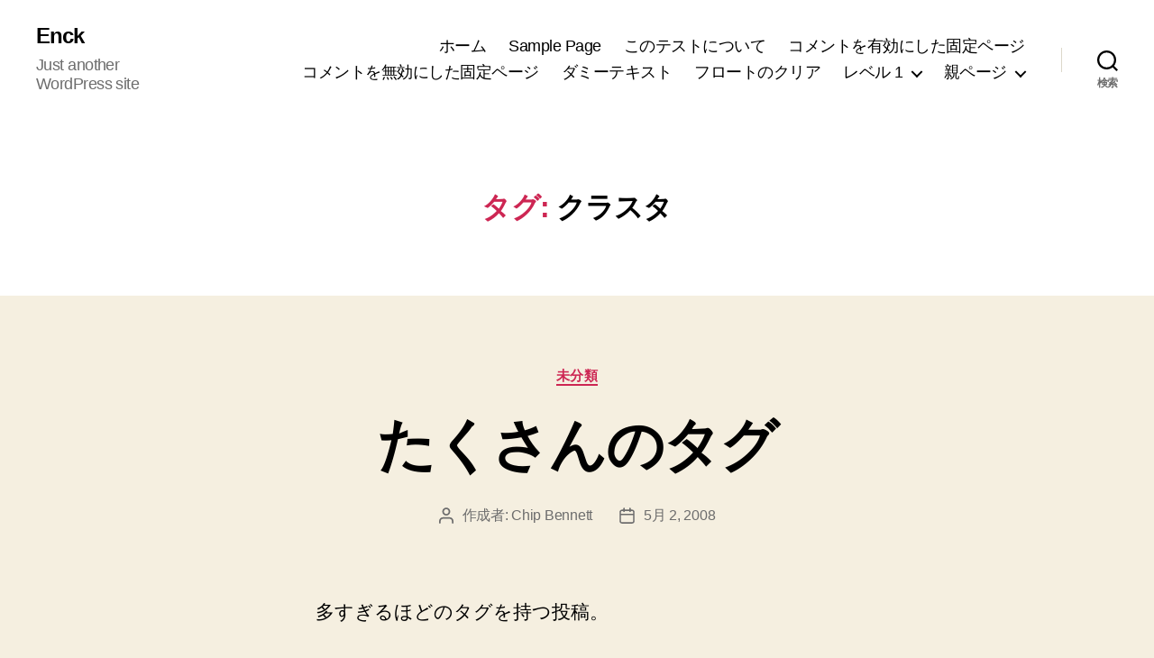

--- FILE ---
content_type: text/plain
request_url: https://www.google-analytics.com/j/collect?v=1&_v=j102&a=1129315123&t=pageview&_s=1&dl=https%3A%2F%2Fenckegap.com%2F%3Ftag%3D%25E3%2582%25AF%25E3%2583%25A9%25E3%2582%25B9%25E3%2582%25BF&ul=en-us%40posix&dt=%E3%82%AF%E3%83%A9%E3%82%B9%E3%82%BF%20%E2%80%93%20Enck&sr=1280x720&vp=1280x720&_u=IEBAAAABAAAAACAAI~&jid=856488226&gjid=1662641446&cid=870766767.1770141502&tid=UA-93741-5&_gid=1765894180.1770141502&_r=1&_slc=1&z=1830379790
body_size: -449
content:
2,cG-3481K81JVX